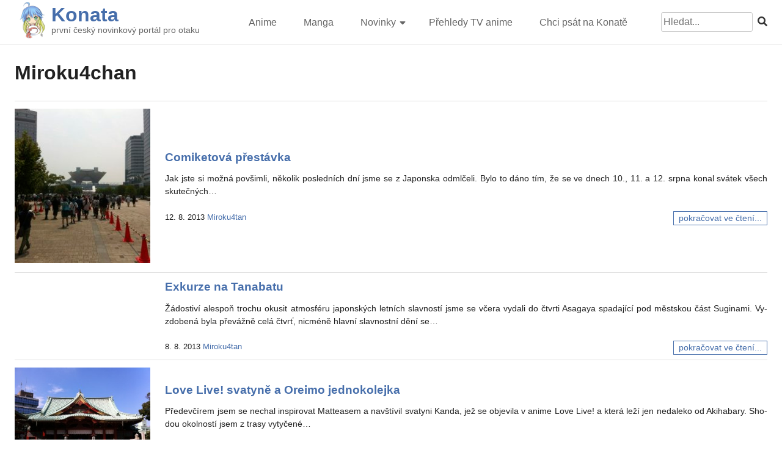

--- FILE ---
content_type: text/html; charset=UTF-8
request_url: https://konata.cz/tag/miroku4chan/
body_size: 8330
content:
<!doctype html>
<html lang="cs">

<head>
	<meta charset="UTF-8">
	<meta name="viewport" content="width=device-width, initial-scale=1">
	<meta property="og:image" content="https://konata.cz/wp-content/uploads/2022/02/cropped-newlogo300_ua.png" /><meta property="og:title" content="Miroku4chan | Konata.cz" /><meta property="og:description" content="první český novinkový portál pro otaku" />	<link rel="profile" href="https://gmpg.org/xfn/11">
	<script src="https://kit.fontawesome.com/95d25ea05b.js" crossorigin="anonymous"></script>

	<title>Miroku4chan &#8211; Konata</title>
<meta name='robots' content='max-image-preview:large' />
<link rel="alternate" type="application/rss+xml" title="Konata &raquo; RSS zdroj" href="https://konata.cz/feed/" />
<link rel="alternate" type="application/rss+xml" title="Konata &raquo; RSS komentářů" href="https://konata.cz/comments/feed/" />
<link rel="alternate" type="application/rss+xml" title="Konata &raquo; RSS pro štítek Miroku4chan" href="https://konata.cz/tag/miroku4chan/feed/" />
<script>
window._wpemojiSettings = {"baseUrl":"https:\/\/s.w.org\/images\/core\/emoji\/14.0.0\/72x72\/","ext":".png","svgUrl":"https:\/\/s.w.org\/images\/core\/emoji\/14.0.0\/svg\/","svgExt":".svg","source":{"concatemoji":"https:\/\/konata.cz\/wp-includes\/js\/wp-emoji-release.min.js?ver=6.1.9"}};
/*! This file is auto-generated */
!function(e,a,t){var n,r,o,i=a.createElement("canvas"),p=i.getContext&&i.getContext("2d");function s(e,t){var a=String.fromCharCode,e=(p.clearRect(0,0,i.width,i.height),p.fillText(a.apply(this,e),0,0),i.toDataURL());return p.clearRect(0,0,i.width,i.height),p.fillText(a.apply(this,t),0,0),e===i.toDataURL()}function c(e){var t=a.createElement("script");t.src=e,t.defer=t.type="text/javascript",a.getElementsByTagName("head")[0].appendChild(t)}for(o=Array("flag","emoji"),t.supports={everything:!0,everythingExceptFlag:!0},r=0;r<o.length;r++)t.supports[o[r]]=function(e){if(p&&p.fillText)switch(p.textBaseline="top",p.font="600 32px Arial",e){case"flag":return s([127987,65039,8205,9895,65039],[127987,65039,8203,9895,65039])?!1:!s([55356,56826,55356,56819],[55356,56826,8203,55356,56819])&&!s([55356,57332,56128,56423,56128,56418,56128,56421,56128,56430,56128,56423,56128,56447],[55356,57332,8203,56128,56423,8203,56128,56418,8203,56128,56421,8203,56128,56430,8203,56128,56423,8203,56128,56447]);case"emoji":return!s([129777,127995,8205,129778,127999],[129777,127995,8203,129778,127999])}return!1}(o[r]),t.supports.everything=t.supports.everything&&t.supports[o[r]],"flag"!==o[r]&&(t.supports.everythingExceptFlag=t.supports.everythingExceptFlag&&t.supports[o[r]]);t.supports.everythingExceptFlag=t.supports.everythingExceptFlag&&!t.supports.flag,t.DOMReady=!1,t.readyCallback=function(){t.DOMReady=!0},t.supports.everything||(n=function(){t.readyCallback()},a.addEventListener?(a.addEventListener("DOMContentLoaded",n,!1),e.addEventListener("load",n,!1)):(e.attachEvent("onload",n),a.attachEvent("onreadystatechange",function(){"complete"===a.readyState&&t.readyCallback()})),(e=t.source||{}).concatemoji?c(e.concatemoji):e.wpemoji&&e.twemoji&&(c(e.twemoji),c(e.wpemoji)))}(window,document,window._wpemojiSettings);
</script>
<style>
img.wp-smiley,
img.emoji {
	display: inline !important;
	border: none !important;
	box-shadow: none !important;
	height: 1em !important;
	width: 1em !important;
	margin: 0 0.07em !important;
	vertical-align: -0.1em !important;
	background: none !important;
	padding: 0 !important;
}
</style>
	<link rel='stylesheet' id='wp-block-library-css' href='https://konata.cz/wp-includes/css/dist/block-library/style.min.css?ver=6.1.9' media='all' />
<link rel='stylesheet' id='classic-theme-styles-css' href='https://konata.cz/wp-includes/css/classic-themes.min.css?ver=1' media='all' />
<style id='global-styles-inline-css'>
body{--wp--preset--color--black: #000000;--wp--preset--color--cyan-bluish-gray: #abb8c3;--wp--preset--color--white: #ffffff;--wp--preset--color--pale-pink: #f78da7;--wp--preset--color--vivid-red: #cf2e2e;--wp--preset--color--luminous-vivid-orange: #ff6900;--wp--preset--color--luminous-vivid-amber: #fcb900;--wp--preset--color--light-green-cyan: #7bdcb5;--wp--preset--color--vivid-green-cyan: #00d084;--wp--preset--color--pale-cyan-blue: #8ed1fc;--wp--preset--color--vivid-cyan-blue: #0693e3;--wp--preset--color--vivid-purple: #9b51e0;--wp--preset--gradient--vivid-cyan-blue-to-vivid-purple: linear-gradient(135deg,rgba(6,147,227,1) 0%,rgb(155,81,224) 100%);--wp--preset--gradient--light-green-cyan-to-vivid-green-cyan: linear-gradient(135deg,rgb(122,220,180) 0%,rgb(0,208,130) 100%);--wp--preset--gradient--luminous-vivid-amber-to-luminous-vivid-orange: linear-gradient(135deg,rgba(252,185,0,1) 0%,rgba(255,105,0,1) 100%);--wp--preset--gradient--luminous-vivid-orange-to-vivid-red: linear-gradient(135deg,rgba(255,105,0,1) 0%,rgb(207,46,46) 100%);--wp--preset--gradient--very-light-gray-to-cyan-bluish-gray: linear-gradient(135deg,rgb(238,238,238) 0%,rgb(169,184,195) 100%);--wp--preset--gradient--cool-to-warm-spectrum: linear-gradient(135deg,rgb(74,234,220) 0%,rgb(151,120,209) 20%,rgb(207,42,186) 40%,rgb(238,44,130) 60%,rgb(251,105,98) 80%,rgb(254,248,76) 100%);--wp--preset--gradient--blush-light-purple: linear-gradient(135deg,rgb(255,206,236) 0%,rgb(152,150,240) 100%);--wp--preset--gradient--blush-bordeaux: linear-gradient(135deg,rgb(254,205,165) 0%,rgb(254,45,45) 50%,rgb(107,0,62) 100%);--wp--preset--gradient--luminous-dusk: linear-gradient(135deg,rgb(255,203,112) 0%,rgb(199,81,192) 50%,rgb(65,88,208) 100%);--wp--preset--gradient--pale-ocean: linear-gradient(135deg,rgb(255,245,203) 0%,rgb(182,227,212) 50%,rgb(51,167,181) 100%);--wp--preset--gradient--electric-grass: linear-gradient(135deg,rgb(202,248,128) 0%,rgb(113,206,126) 100%);--wp--preset--gradient--midnight: linear-gradient(135deg,rgb(2,3,129) 0%,rgb(40,116,252) 100%);--wp--preset--duotone--dark-grayscale: url('#wp-duotone-dark-grayscale');--wp--preset--duotone--grayscale: url('#wp-duotone-grayscale');--wp--preset--duotone--purple-yellow: url('#wp-duotone-purple-yellow');--wp--preset--duotone--blue-red: url('#wp-duotone-blue-red');--wp--preset--duotone--midnight: url('#wp-duotone-midnight');--wp--preset--duotone--magenta-yellow: url('#wp-duotone-magenta-yellow');--wp--preset--duotone--purple-green: url('#wp-duotone-purple-green');--wp--preset--duotone--blue-orange: url('#wp-duotone-blue-orange');--wp--preset--font-size--small: 13px;--wp--preset--font-size--medium: 20px;--wp--preset--font-size--large: 36px;--wp--preset--font-size--x-large: 42px;--wp--preset--spacing--20: 0.44rem;--wp--preset--spacing--30: 0.67rem;--wp--preset--spacing--40: 1rem;--wp--preset--spacing--50: 1.5rem;--wp--preset--spacing--60: 2.25rem;--wp--preset--spacing--70: 3.38rem;--wp--preset--spacing--80: 5.06rem;}:where(.is-layout-flex){gap: 0.5em;}body .is-layout-flow > .alignleft{float: left;margin-inline-start: 0;margin-inline-end: 2em;}body .is-layout-flow > .alignright{float: right;margin-inline-start: 2em;margin-inline-end: 0;}body .is-layout-flow > .aligncenter{margin-left: auto !important;margin-right: auto !important;}body .is-layout-constrained > .alignleft{float: left;margin-inline-start: 0;margin-inline-end: 2em;}body .is-layout-constrained > .alignright{float: right;margin-inline-start: 2em;margin-inline-end: 0;}body .is-layout-constrained > .aligncenter{margin-left: auto !important;margin-right: auto !important;}body .is-layout-constrained > :where(:not(.alignleft):not(.alignright):not(.alignfull)){max-width: var(--wp--style--global--content-size);margin-left: auto !important;margin-right: auto !important;}body .is-layout-constrained > .alignwide{max-width: var(--wp--style--global--wide-size);}body .is-layout-flex{display: flex;}body .is-layout-flex{flex-wrap: wrap;align-items: center;}body .is-layout-flex > *{margin: 0;}:where(.wp-block-columns.is-layout-flex){gap: 2em;}.has-black-color{color: var(--wp--preset--color--black) !important;}.has-cyan-bluish-gray-color{color: var(--wp--preset--color--cyan-bluish-gray) !important;}.has-white-color{color: var(--wp--preset--color--white) !important;}.has-pale-pink-color{color: var(--wp--preset--color--pale-pink) !important;}.has-vivid-red-color{color: var(--wp--preset--color--vivid-red) !important;}.has-luminous-vivid-orange-color{color: var(--wp--preset--color--luminous-vivid-orange) !important;}.has-luminous-vivid-amber-color{color: var(--wp--preset--color--luminous-vivid-amber) !important;}.has-light-green-cyan-color{color: var(--wp--preset--color--light-green-cyan) !important;}.has-vivid-green-cyan-color{color: var(--wp--preset--color--vivid-green-cyan) !important;}.has-pale-cyan-blue-color{color: var(--wp--preset--color--pale-cyan-blue) !important;}.has-vivid-cyan-blue-color{color: var(--wp--preset--color--vivid-cyan-blue) !important;}.has-vivid-purple-color{color: var(--wp--preset--color--vivid-purple) !important;}.has-black-background-color{background-color: var(--wp--preset--color--black) !important;}.has-cyan-bluish-gray-background-color{background-color: var(--wp--preset--color--cyan-bluish-gray) !important;}.has-white-background-color{background-color: var(--wp--preset--color--white) !important;}.has-pale-pink-background-color{background-color: var(--wp--preset--color--pale-pink) !important;}.has-vivid-red-background-color{background-color: var(--wp--preset--color--vivid-red) !important;}.has-luminous-vivid-orange-background-color{background-color: var(--wp--preset--color--luminous-vivid-orange) !important;}.has-luminous-vivid-amber-background-color{background-color: var(--wp--preset--color--luminous-vivid-amber) !important;}.has-light-green-cyan-background-color{background-color: var(--wp--preset--color--light-green-cyan) !important;}.has-vivid-green-cyan-background-color{background-color: var(--wp--preset--color--vivid-green-cyan) !important;}.has-pale-cyan-blue-background-color{background-color: var(--wp--preset--color--pale-cyan-blue) !important;}.has-vivid-cyan-blue-background-color{background-color: var(--wp--preset--color--vivid-cyan-blue) !important;}.has-vivid-purple-background-color{background-color: var(--wp--preset--color--vivid-purple) !important;}.has-black-border-color{border-color: var(--wp--preset--color--black) !important;}.has-cyan-bluish-gray-border-color{border-color: var(--wp--preset--color--cyan-bluish-gray) !important;}.has-white-border-color{border-color: var(--wp--preset--color--white) !important;}.has-pale-pink-border-color{border-color: var(--wp--preset--color--pale-pink) !important;}.has-vivid-red-border-color{border-color: var(--wp--preset--color--vivid-red) !important;}.has-luminous-vivid-orange-border-color{border-color: var(--wp--preset--color--luminous-vivid-orange) !important;}.has-luminous-vivid-amber-border-color{border-color: var(--wp--preset--color--luminous-vivid-amber) !important;}.has-light-green-cyan-border-color{border-color: var(--wp--preset--color--light-green-cyan) !important;}.has-vivid-green-cyan-border-color{border-color: var(--wp--preset--color--vivid-green-cyan) !important;}.has-pale-cyan-blue-border-color{border-color: var(--wp--preset--color--pale-cyan-blue) !important;}.has-vivid-cyan-blue-border-color{border-color: var(--wp--preset--color--vivid-cyan-blue) !important;}.has-vivid-purple-border-color{border-color: var(--wp--preset--color--vivid-purple) !important;}.has-vivid-cyan-blue-to-vivid-purple-gradient-background{background: var(--wp--preset--gradient--vivid-cyan-blue-to-vivid-purple) !important;}.has-light-green-cyan-to-vivid-green-cyan-gradient-background{background: var(--wp--preset--gradient--light-green-cyan-to-vivid-green-cyan) !important;}.has-luminous-vivid-amber-to-luminous-vivid-orange-gradient-background{background: var(--wp--preset--gradient--luminous-vivid-amber-to-luminous-vivid-orange) !important;}.has-luminous-vivid-orange-to-vivid-red-gradient-background{background: var(--wp--preset--gradient--luminous-vivid-orange-to-vivid-red) !important;}.has-very-light-gray-to-cyan-bluish-gray-gradient-background{background: var(--wp--preset--gradient--very-light-gray-to-cyan-bluish-gray) !important;}.has-cool-to-warm-spectrum-gradient-background{background: var(--wp--preset--gradient--cool-to-warm-spectrum) !important;}.has-blush-light-purple-gradient-background{background: var(--wp--preset--gradient--blush-light-purple) !important;}.has-blush-bordeaux-gradient-background{background: var(--wp--preset--gradient--blush-bordeaux) !important;}.has-luminous-dusk-gradient-background{background: var(--wp--preset--gradient--luminous-dusk) !important;}.has-pale-ocean-gradient-background{background: var(--wp--preset--gradient--pale-ocean) !important;}.has-electric-grass-gradient-background{background: var(--wp--preset--gradient--electric-grass) !important;}.has-midnight-gradient-background{background: var(--wp--preset--gradient--midnight) !important;}.has-small-font-size{font-size: var(--wp--preset--font-size--small) !important;}.has-medium-font-size{font-size: var(--wp--preset--font-size--medium) !important;}.has-large-font-size{font-size: var(--wp--preset--font-size--large) !important;}.has-x-large-font-size{font-size: var(--wp--preset--font-size--x-large) !important;}
.wp-block-navigation a:where(:not(.wp-element-button)){color: inherit;}
:where(.wp-block-columns.is-layout-flex){gap: 2em;}
.wp-block-pullquote{font-size: 1.5em;line-height: 1.6;}
</style>
<link rel='stylesheet' id='narumi-style-css' href='https://konata.cz/wp-content/themes/narumi/style.css?ver=1.0.3' media='all' />
<link rel='stylesheet' id='fancybox-style-css' href='https://konata.cz/wp-content/themes/narumi/assets/css/jquery.fancybox.min.css?ver=6.1.9' media='all' />
<script src='https://konata.cz/wp-includes/js/jquery/jquery.min.js?ver=3.6.1' id='jquery-core-js'></script>
<script src='https://konata.cz/wp-includes/js/jquery/jquery-migrate.min.js?ver=3.3.2' id='jquery-migrate-js'></script>
<link rel="https://api.w.org/" href="https://konata.cz/wp-json/" /><link rel="alternate" type="application/json" href="https://konata.cz/wp-json/wp/v2/tags/1343" /><link rel="EditURI" type="application/rsd+xml" title="RSD" href="https://konata.cz/xmlrpc.php?rsd" />
<link rel="wlwmanifest" type="application/wlwmanifest+xml" href="https://konata.cz/wp-includes/wlwmanifest.xml" />
<meta name="generator" content="WordPress 6.1.9" />

		<!-- Global site tag (gtag.js) - Google Analytics -->
		<script async src="https://www.googletagmanager.com/gtag/js?id=UA-8824550-4"></script>
		<script>
			window.dataLayer = window.dataLayer || [];
			function gtag(){dataLayer.push(arguments);}
			gtag('js', new Date());
			gtag('config', 'UA-8824550-4');
		</script>	
	<link rel="icon" href="https://konata.cz/wp-content/uploads/2019/06/cropped-konata_spring_yoon-32x32.png" sizes="32x32" />
<link rel="icon" href="https://konata.cz/wp-content/uploads/2019/06/cropped-konata_spring_yoon-192x192.png" sizes="192x192" />
<link rel="apple-touch-icon" href="https://konata.cz/wp-content/uploads/2019/06/cropped-konata_spring_yoon-180x180.png" />
<meta name="msapplication-TileImage" content="https://konata.cz/wp-content/uploads/2019/06/cropped-konata_spring_yoon-270x270.png" />
		<style id="wp-custom-css">
			ul{
	margin-left:0;
}

table.centered td,
table.centered th{
	text-align:center !important;
	vertical-align:middle;
}		</style>
		</head>

<body class="archive tag tag-miroku4chan tag-1343 wp-custom-logo hfeed no-sidebar">
	<svg xmlns="http://www.w3.org/2000/svg" viewBox="0 0 0 0" width="0" height="0" focusable="false" role="none" style="visibility: hidden; position: absolute; left: -9999px; overflow: hidden;" ><defs><filter id="wp-duotone-dark-grayscale"><feColorMatrix color-interpolation-filters="sRGB" type="matrix" values=" .299 .587 .114 0 0 .299 .587 .114 0 0 .299 .587 .114 0 0 .299 .587 .114 0 0 " /><feComponentTransfer color-interpolation-filters="sRGB" ><feFuncR type="table" tableValues="0 0.49803921568627" /><feFuncG type="table" tableValues="0 0.49803921568627" /><feFuncB type="table" tableValues="0 0.49803921568627" /><feFuncA type="table" tableValues="1 1" /></feComponentTransfer><feComposite in2="SourceGraphic" operator="in" /></filter></defs></svg><svg xmlns="http://www.w3.org/2000/svg" viewBox="0 0 0 0" width="0" height="0" focusable="false" role="none" style="visibility: hidden; position: absolute; left: -9999px; overflow: hidden;" ><defs><filter id="wp-duotone-grayscale"><feColorMatrix color-interpolation-filters="sRGB" type="matrix" values=" .299 .587 .114 0 0 .299 .587 .114 0 0 .299 .587 .114 0 0 .299 .587 .114 0 0 " /><feComponentTransfer color-interpolation-filters="sRGB" ><feFuncR type="table" tableValues="0 1" /><feFuncG type="table" tableValues="0 1" /><feFuncB type="table" tableValues="0 1" /><feFuncA type="table" tableValues="1 1" /></feComponentTransfer><feComposite in2="SourceGraphic" operator="in" /></filter></defs></svg><svg xmlns="http://www.w3.org/2000/svg" viewBox="0 0 0 0" width="0" height="0" focusable="false" role="none" style="visibility: hidden; position: absolute; left: -9999px; overflow: hidden;" ><defs><filter id="wp-duotone-purple-yellow"><feColorMatrix color-interpolation-filters="sRGB" type="matrix" values=" .299 .587 .114 0 0 .299 .587 .114 0 0 .299 .587 .114 0 0 .299 .587 .114 0 0 " /><feComponentTransfer color-interpolation-filters="sRGB" ><feFuncR type="table" tableValues="0.54901960784314 0.98823529411765" /><feFuncG type="table" tableValues="0 1" /><feFuncB type="table" tableValues="0.71764705882353 0.25490196078431" /><feFuncA type="table" tableValues="1 1" /></feComponentTransfer><feComposite in2="SourceGraphic" operator="in" /></filter></defs></svg><svg xmlns="http://www.w3.org/2000/svg" viewBox="0 0 0 0" width="0" height="0" focusable="false" role="none" style="visibility: hidden; position: absolute; left: -9999px; overflow: hidden;" ><defs><filter id="wp-duotone-blue-red"><feColorMatrix color-interpolation-filters="sRGB" type="matrix" values=" .299 .587 .114 0 0 .299 .587 .114 0 0 .299 .587 .114 0 0 .299 .587 .114 0 0 " /><feComponentTransfer color-interpolation-filters="sRGB" ><feFuncR type="table" tableValues="0 1" /><feFuncG type="table" tableValues="0 0.27843137254902" /><feFuncB type="table" tableValues="0.5921568627451 0.27843137254902" /><feFuncA type="table" tableValues="1 1" /></feComponentTransfer><feComposite in2="SourceGraphic" operator="in" /></filter></defs></svg><svg xmlns="http://www.w3.org/2000/svg" viewBox="0 0 0 0" width="0" height="0" focusable="false" role="none" style="visibility: hidden; position: absolute; left: -9999px; overflow: hidden;" ><defs><filter id="wp-duotone-midnight"><feColorMatrix color-interpolation-filters="sRGB" type="matrix" values=" .299 .587 .114 0 0 .299 .587 .114 0 0 .299 .587 .114 0 0 .299 .587 .114 0 0 " /><feComponentTransfer color-interpolation-filters="sRGB" ><feFuncR type="table" tableValues="0 0" /><feFuncG type="table" tableValues="0 0.64705882352941" /><feFuncB type="table" tableValues="0 1" /><feFuncA type="table" tableValues="1 1" /></feComponentTransfer><feComposite in2="SourceGraphic" operator="in" /></filter></defs></svg><svg xmlns="http://www.w3.org/2000/svg" viewBox="0 0 0 0" width="0" height="0" focusable="false" role="none" style="visibility: hidden; position: absolute; left: -9999px; overflow: hidden;" ><defs><filter id="wp-duotone-magenta-yellow"><feColorMatrix color-interpolation-filters="sRGB" type="matrix" values=" .299 .587 .114 0 0 .299 .587 .114 0 0 .299 .587 .114 0 0 .299 .587 .114 0 0 " /><feComponentTransfer color-interpolation-filters="sRGB" ><feFuncR type="table" tableValues="0.78039215686275 1" /><feFuncG type="table" tableValues="0 0.94901960784314" /><feFuncB type="table" tableValues="0.35294117647059 0.47058823529412" /><feFuncA type="table" tableValues="1 1" /></feComponentTransfer><feComposite in2="SourceGraphic" operator="in" /></filter></defs></svg><svg xmlns="http://www.w3.org/2000/svg" viewBox="0 0 0 0" width="0" height="0" focusable="false" role="none" style="visibility: hidden; position: absolute; left: -9999px; overflow: hidden;" ><defs><filter id="wp-duotone-purple-green"><feColorMatrix color-interpolation-filters="sRGB" type="matrix" values=" .299 .587 .114 0 0 .299 .587 .114 0 0 .299 .587 .114 0 0 .299 .587 .114 0 0 " /><feComponentTransfer color-interpolation-filters="sRGB" ><feFuncR type="table" tableValues="0.65098039215686 0.40392156862745" /><feFuncG type="table" tableValues="0 1" /><feFuncB type="table" tableValues="0.44705882352941 0.4" /><feFuncA type="table" tableValues="1 1" /></feComponentTransfer><feComposite in2="SourceGraphic" operator="in" /></filter></defs></svg><svg xmlns="http://www.w3.org/2000/svg" viewBox="0 0 0 0" width="0" height="0" focusable="false" role="none" style="visibility: hidden; position: absolute; left: -9999px; overflow: hidden;" ><defs><filter id="wp-duotone-blue-orange"><feColorMatrix color-interpolation-filters="sRGB" type="matrix" values=" .299 .587 .114 0 0 .299 .587 .114 0 0 .299 .587 .114 0 0 .299 .587 .114 0 0 " /><feComponentTransfer color-interpolation-filters="sRGB" ><feFuncR type="table" tableValues="0.098039215686275 1" /><feFuncG type="table" tableValues="0 0.66274509803922" /><feFuncB type="table" tableValues="0.84705882352941 0.41960784313725" /><feFuncA type="table" tableValues="1 1" /></feComponentTransfer><feComposite in2="SourceGraphic" operator="in" /></filter></defs></svg>	<div id="page" class="site">
		<a class="skip-link screen-reader-text" href="#primary">Skip to content</a>

		<header id="masthead" class="site-header">
			<div id="masthead-conternt">
				<div class="site-branding">
					<div class="site-branding-logo">
						<a href="https://konata.cz/" class="custom-logo-link" rel="home"><img width="300" height="300" src="https://konata.cz/wp-content/uploads/2022/02/cropped-newlogo300_ua.png" class="custom-logo" alt="Konata" decoding="async" srcset="https://konata.cz/wp-content/uploads/2022/02/cropped-newlogo300_ua.png 300w, https://konata.cz/wp-content/uploads/2022/02/cropped-newlogo300_ua-280x280.png 280w, https://konata.cz/wp-content/uploads/2022/02/cropped-newlogo300_ua-150x150.png 150w" sizes="(max-width: 300px) 100vw, 300px" /></a>					</div>
					<div class="site-branding-name">
						<h1 class="site-title"><a href="https://konata.cz/" rel="home">Konata</a></h1>
													<p class="site-description">první český novinkový portál pro otaku</p>
											</div>
				</div><!-- .site-branding -->
				
				<nav id="site-navigation" class="main-navigation">
					<button class="menu-toggle" aria-controls="primary-menu" aria-expanded="false"><i class="fas fa-2x fa-bars"></i></button>
					<div class="menu-novemainmenu-container"><ul id="primary-menu" class="menu"><li id="menu-item-79306" class="menu-item menu-item-type-taxonomy menu-item-object-category menu-item-79306"><a href="https://konata.cz/category/novinky/anime/">Anime</a></li>
<li id="menu-item-79307" class="menu-item menu-item-type-taxonomy menu-item-object-category menu-item-79307"><a href="https://konata.cz/category/novinky/manga/">Manga</a></li>
<li id="menu-item-79308" class="menu-item menu-item-type-taxonomy menu-item-object-category menu-item-has-children menu-item-79308"><a href="https://konata.cz/category/novinky/">Novinky</a>
<ul class="sub-menu">
	<li id="menu-item-79314" class="menu-item menu-item-type-taxonomy menu-item-object-category menu-item-79314"><a href="https://konata.cz/category/vse-ostatni/magazin/hudba/">Hudba</a></li>
	<li id="menu-item-79310" class="menu-item menu-item-type-taxonomy menu-item-object-category menu-item-79310"><a href="https://konata.cz/category/novinky/hry/">Hry</a></li>
	<li id="menu-item-79405" class="menu-item menu-item-type-taxonomy menu-item-object-category menu-item-79405"><a href="https://konata.cz/category/vse-ostatni/magazin/zbozi/">Zboží</a></li>
	<li id="menu-item-79406" class="menu-item menu-item-type-taxonomy menu-item-object-category menu-item-79406"><a href="https://konata.cz/category/vse-ostatni/magazin/recenze-2/">Recenze</a></li>
	<li id="menu-item-79469" class="menu-item menu-item-type-taxonomy menu-item-object-category menu-item-79469"><a href="https://konata.cz/category/vse-ostatni/">Ostatní</a></li>
</ul>
</li>
<li id="menu-item-79470" class="menu-item menu-item-type-taxonomy menu-item-object-category menu-item-79470"><a href="https://konata.cz/category/prehled-tv-anime/">Přehledy TV anime</a></li>
<li id="menu-item-79311" class="menu-item menu-item-type-post_type menu-item-object-page menu-item-79311"><a href="https://konata.cz/chci-taky-psat-na-konate/">Chci psát na Konatě</a></li>
</ul></div>					<form role="search" method="get" id="search-form" class="search-form" action="https://konata.cz/" >
    <div><label class="screen-reader-text" for="s">Search for:</label>
    <input type="text" value="" name="s" id="s" placeholder="Hledat..."/>
    <button type="submit"><i class="fas fa-search"></i></button>
    </div>
    </form>				</nav><!-- #site-navigation -->
			</div>
			<div class="clear"></div>
		</header><!-- #masthead -->
	<main id="primary" class="site-main">
		
			<header class="page-header">
				<h1 class="page-title">Miroku4chan</h1>			</header><!-- .page-header -->
			<div class="archive-content">
			<article id="post-35212" class="post-35212 post type-post status-publish format-standard has-post-thumbnail hentry category-pilgrimage-2 tag-miroku4chan">
    <div class="narumi_post_thumb">
        
			<a class="post-thumbnail" href="https://konata.cz/2013/08/comiketova-prestavka/" aria-hidden="true" tabindex="-1">
				<img width="224" height="256" src="https://konata.cz/wp-content/uploads/2013/08/IMG_0866-224x3001-224x256.jpg" class="attachment-narumi-vypis size-narumi-vypis wp-post-image" alt="Comiketová přestávka" decoding="async" />			</a>

			    </div>
    <div class="narumi_post_content">
        <h3 class="entry-title"><a href="https://konata.cz/2013/08/comiketova-prestavka/" rel="bookmark">Comiketová přestávka</a></h3>        <div class="narumi_post_content_excerpt">
            <p>Jak jste si možná povšimli, několik posledních dní jsme se z Japonska odmlčeli. Bylo to dáno tím, že se ve dnech 10., 11. a 12. srpna konal svátek všech skutečných&#8230;</p>
 <a class="narumi_post_readmore" href="https://konata.cz/2013/08/comiketova-prestavka/">pokračovat ve čtení...</a>        </div>
        <div class="entry-meta">
			<span class="posted-on"><time class="entry-date published" datetime="2013-08-12T20:11:47+02:00">12. 8. 2013</time><time class="updated" datetime="2013-12-16T14:17:34+01:00">16. 12. 2013</time></span><span class="byline">  <span class="author vcard"><a class="url fn n" href="https://konata.cz/author/miroku4chan/">Miroku4tan</a></span></span>		</div><!-- .entry-meta -->
    </div>
    <div class="clear"></div>
</article><!-- #post-35212 --><article id="post-35015" class="post-35015 post type-post status-publish format-standard hentry category-pilgrimage-2 tag-miroku4chan">
    <div class="narumi_post_thumb">
            </div>
    <div class="narumi_post_content">
        <h3 class="entry-title"><a href="https://konata.cz/2013/08/exkurze-na-tanabatu/" rel="bookmark">Exkurze na Tanabatu</a></h3>        <div class="narumi_post_content_excerpt">
            <p>Žádostiví alespoň trochu okusit atmosféru japonských letních slavností jsme se včera vydali do čtvrti Asagaya spadající pod městskou část Suginami. Vyzdobená byla převážně celá čtvrť, nicméně hlavní slavnostní dění se&#8230;</p>
 <a class="narumi_post_readmore" href="https://konata.cz/2013/08/exkurze-na-tanabatu/">pokračovat ve čtení...</a>        </div>
        <div class="entry-meta">
			<span class="posted-on"><time class="entry-date published updated" datetime="2013-08-08T14:07:40+02:00">8. 8. 2013</time></span><span class="byline">  <span class="author vcard"><a class="url fn n" href="https://konata.cz/author/miroku4chan/">Miroku4tan</a></span></span>		</div><!-- .entry-meta -->
    </div>
    <div class="clear"></div>
</article><!-- #post-35015 --><article id="post-34943" class="post-34943 post type-post status-publish format-standard has-post-thumbnail hentry category-pilgrimage-2 tag-miroku4chan">
    <div class="narumi_post_thumb">
        
			<a class="post-thumbnail" href="https://konata.cz/2013/08/love-live-svatyne-a-oreimo-jednokolejka/" aria-hidden="true" tabindex="-1">
				<img width="280" height="209" src="https://konata.cz/wp-content/uploads/2013/08/IMG_0653-280x2091.jpg" class="attachment-narumi-vypis size-narumi-vypis wp-post-image" alt="Love Live! svatyně a Oreimo jednokolejka" decoding="async" loading="lazy" />			</a>

			    </div>
    <div class="narumi_post_content">
        <h3 class="entry-title"><a href="https://konata.cz/2013/08/love-live-svatyne-a-oreimo-jednokolejka/" rel="bookmark">Love Live! svatyně a Oreimo jednokolejka</a></h3>        <div class="narumi_post_content_excerpt">
            <p>Předevčírem jsem se nechal inspirovat Matteasem a navštívil svatyni Kanda, jež se objevila v anime Love Live! a která leží jen nedaleko od Akihabary. Shodou okolností jsem z trasy vytyčené&#8230;</p>
 <a class="narumi_post_readmore" href="https://konata.cz/2013/08/love-live-svatyne-a-oreimo-jednokolejka/">pokračovat ve čtení...</a>        </div>
        <div class="entry-meta">
			<span class="posted-on"><time class="entry-date published" datetime="2013-08-07T16:44:09+02:00">7. 8. 2013</time><time class="updated" datetime="2013-12-16T14:16:51+01:00">16. 12. 2013</time></span><span class="byline">  <span class="author vcard"><a class="url fn n" href="https://konata.cz/author/miroku4chan/">Miroku4tan</a></span></span>		</div><!-- .entry-meta -->
    </div>
    <div class="clear"></div>
</article><!-- #post-34943 --><article id="post-34843" class="post-34843 post type-post status-publish format-standard hentry category-pilgrimage-2 tag-miroku4chan">
    <div class="narumi_post_thumb">
            </div>
    <div class="narumi_post_content">
        <h3 class="entry-title"><a href="https://konata.cz/2013/08/nedelni-chuo-dori/" rel="bookmark">Nedělní Chuo-dori</a></h3>        <div class="narumi_post_content_excerpt">
            <p>SiMiK dneska vyrazil do Shibuyi na j-core akci The Day of Hardcore. Mně se představa sedmi hodin mačkání ve vydýchaném klubu příliš nezamlouvala, pročež jsem se odpoledne vydal do Tora&#8230;</p>
 <a class="narumi_post_readmore" href="https://konata.cz/2013/08/nedelni-chuo-dori/">pokračovat ve čtení...</a>        </div>
        <div class="entry-meta">
			<span class="posted-on"><time class="entry-date published" datetime="2013-08-04T16:09:08+02:00">4. 8. 2013</time><time class="updated" datetime="2013-08-04T16:13:34+02:00">4. 8. 2013</time></span><span class="byline">  <span class="author vcard"><a class="url fn n" href="https://konata.cz/author/miroku4chan/">Miroku4tan</a></span></span>		</div><!-- .entry-meta -->
    </div>
    <div class="clear"></div>
</article><!-- #post-34843 --><article id="post-34780" class="post-34780 post type-post status-publish format-standard hentry category-pilgrimage-2 tag-miroku4chan">
    <div class="narumi_post_thumb">
            </div>
    <div class="narumi_post_content">
        <h3 class="entry-title"><a href="https://konata.cz/2013/08/oddychovy-den/" rel="bookmark">Oddychový den</a></h3>        <div class="narumi_post_content_excerpt">
            <p>Na rozdíl od SiMiKa jsem se dnes po dvou náročnějších dnech víceméně flákal, v televizi se mrknul na překvapivě dobré dorama a pozdě odpoledne jsme vyrazili na sraz s Matteasem,&#8230;</p>
 <a class="narumi_post_readmore" href="https://konata.cz/2013/08/oddychovy-den/">pokračovat ve čtení...</a>        </div>
        <div class="entry-meta">
			<span class="posted-on"><time class="entry-date published" datetime="2013-08-02T18:01:16+02:00">2. 8. 2013</time><time class="updated" datetime="2013-08-02T18:09:03+02:00">2. 8. 2013</time></span><span class="byline">  <span class="author vcard"><a class="url fn n" href="https://konata.cz/author/miroku4chan/">Miroku4tan</a></span></span>		</div><!-- .entry-meta -->
    </div>
    <div class="clear"></div>
</article><!-- #post-34780 --><article id="post-34336" class="post-34336 post type-post status-publish format-standard hentry category-pilgrimage-2 tag-miroku4chan">
    <div class="narumi_post_thumb">
            </div>
    <div class="narumi_post_content">
        <h3 class="entry-title"><a href="https://konata.cz/2013/07/nakano-a-otome-road/" rel="bookmark">Nakano a Otome Road</a></h3>        <div class="narumi_post_content_excerpt">
            <p>Dnes jsme si udělali výlet po otaku obchůdcích v Nakano Broadway a malou exkurzi na Otome Road (Mekka fujoshi) v Ikebukuro.</p>
 <a class="narumi_post_readmore" href="https://konata.cz/2013/07/nakano-a-otome-road/">pokračovat ve čtení...</a>        </div>
        <div class="entry-meta">
			<span class="posted-on"><time class="entry-date published" datetime="2013-07-31T14:04:29+02:00">31. 7. 2013</time><time class="updated" datetime="2013-07-31T14:47:04+02:00">31. 7. 2013</time></span><span class="byline">  <span class="author vcard"><a class="url fn n" href="https://konata.cz/author/miroku4chan/">Miroku4tan</a></span></span>		</div><!-- .entry-meta -->
    </div>
    <div class="clear"></div>
</article><!-- #post-34336 --><article id="post-34228" class="post-34228 post type-post status-publish format-standard hentry category-pilgrimage-2 tag-miroku4chan">
    <div class="narumi_post_thumb">
            </div>
    <div class="narumi_post_content">
        <h3 class="entry-title"><a href="https://konata.cz/2013/07/den-ve-znameni-figurek-a-znovu-akihabara/" rel="bookmark">Den ve znamení figurek a znovu Akihabara</a></h3>        <div class="narumi_post_content_excerpt">
            <p>Včera jsme byli (dost možná jako první Češi vůbec) na figurkovém Wonder Festivalu v Čibě. Prvního obsáhlého reportu se spoustou fotek byste se měli dočkat během zítřka.</p>
 <a class="narumi_post_readmore" href="https://konata.cz/2013/07/den-ve-znameni-figurek-a-znovu-akihabara/">pokračovat ve čtení...</a>        </div>
        <div class="entry-meta">
			<span class="posted-on"><time class="entry-date published" datetime="2013-07-29T17:51:45+02:00">29. 7. 2013</time><time class="updated" datetime="2013-08-06T18:40:11+02:00">6. 8. 2013</time></span><span class="byline">  <span class="author vcard"><a class="url fn n" href="https://konata.cz/author/miroku4chan/">Miroku4tan</a></span></span>		</div><!-- .entry-meta -->
    </div>
    <div class="clear"></div>
</article><!-- #post-34228 --><article id="post-34202" class="post-34202 post type-post status-publish format-standard hentry category-pilgrimage-2 tag-miroku4chan">
    <div class="narumi_post_thumb">
            </div>
    <div class="narumi_post_content">
        <h3 class="entry-title"><a href="https://konata.cz/2013/07/a-zase-v-akibe/" rel="bookmark">A zase v Akibě</a></h3>        <div class="narumi_post_content_excerpt">
             <a class="narumi_post_readmore" href="https://konata.cz/2013/07/a-zase-v-akibe/">pokračovat ve čtení...</a>        </div>
        <div class="entry-meta">
			<span class="posted-on"><time class="entry-date published updated" datetime="2013-07-27T16:20:54+02:00">27. 7. 2013</time></span><span class="byline">  <span class="author vcard"><a class="url fn n" href="https://konata.cz/author/miroku4chan/">Miroku4tan</a></span></span>		</div><!-- .entry-meta -->
    </div>
    <div class="clear"></div>
</article><!-- #post-34202 -->		</div>
	</main><!-- #main -->

	<footer id="colophon" class="site-footer">
		<div class="site-info">			
			<div id="narumi_footlinks">
				<h3>Konata.cz</h3>
				<ul>
					<li><a href="/konadaily/">Konadaily</a></li>
					<li><a href="https://konata.cz/chci-taky-psat-na-konate/">Chci psát na Konatě</a></li>
					<li><a href="https://konata.cz/faq/">FAQ</a></li>
					<li><a href="../feed/" target="_blank">Zdroj kanálů (příspěvky)</a></li>
					<li><a href="https://konata.cz/konata-tym/">Konata tým</a></li>
				</ul>
				<a href="https://konata.cz/" class="custom-logo-link" rel="home"><img width="300" height="300" src="https://konata.cz/wp-content/uploads/2022/02/cropped-newlogo300_ua.png" class="custom-logo" alt="Konata" decoding="async" srcset="https://konata.cz/wp-content/uploads/2022/02/cropped-newlogo300_ua.png 300w, https://konata.cz/wp-content/uploads/2022/02/cropped-newlogo300_ua-280x280.png 280w, https://konata.cz/wp-content/uploads/2022/02/cropped-newlogo300_ua-150x150.png 150w" sizes="(max-width: 300px) 100vw, 300px" /></a>			</div>
			<div id="narumi_footlinks_pp">
				<h3>Nejnovější příspěvky</h3>
				<ul>
								<li><a href="https://konata.cz/2026/01/kona98-prehled-portu-a-prekladu-her-z-pc-98-pro-klasicka-pc/">Kona98: Přehled portů a překladů her z PC-98 pro klasická PC</a></li>
								<li><a href="https://konata.cz/2026/01/pionyr-televiznich-kaidzu-oficialne-dostupny-na-youtube/">Pionýr televizních kaidžú oficiálně dostupný na Youtube</a></li>
								<li><a href="https://konata.cz/2026/01/historie-se-docka-animovane-adaptace/">Historie se dočká animované adaptace</a></li>
								<li><a href="https://konata.cz/2025/12/30-let-od-tretiho-dopadu-v-neon-genesis-evangelion/">30 let od Třetího dopadu v Neon Genesis Evangelion</a></li>
								<li><a href="https://konata.cz/2025/11/kamen-rider-gavv-silni-musi-chranit-sladke/">Kamen Rider Gavv - Silní musí chránit sladké</a></li>
								<li><a href="https://konata.cz/2025/11/kamen-rider-gaim-maho-sonen-kota-magika/">Kamen Rider Gaim - Mahó Šónen Kóta Magika</a></li>
								<li><a href="https://konata.cz/2025/10/kona98-prehled-prekladu-her-pro-pc-98-cast-2/">Kona98: Přehled překladů her pro PC-98, část 2.</a></li>
								<li><a href="https://konata.cz/2025/08/hudebnik-jamada-nobuo-znamy-jako-nob-zemrel/">Hudebník Jamada Nobuo známý jako NoB zemřel</a></li>
								<li><a href="https://konata.cz/konadaily/hirajasumi-se-docka-adaptaci/">Hirajasumi se dočká adaptací</a></li>
								<li><a href="https://konata.cz/2025/07/neca-2-putuje-na-zapad/">Neča 2 putuje na západ</a></li>
								</ul>
			</div>
			<div id="narumi_discord">
				<h3>Pojďte si pokecat!</h3>
				<iframe src="https://discord.com/widget?id=455793257658580992&theme=dark" width="350" height="350" allowtransparency="true" frameborder="0" sandbox="allow-popups allow-popups-to-escape-sandbox allow-same-origin allow-scripts"></iframe>
			</div>
		</div><!-- .site-info -->
		<div id="narumi_footlinks_foot">
				<a href="https://konata.cz"><strong>Konata.cz</strong></a>
				<span class="sep"> 
					je tu pro Vás již od roku 2010!
				</span>
			</div>
	</footer><!-- #colophon -->
</div><!-- #page -->

<script src='https://konata.cz/wp-content/themes/narumi/assets/js/navigation.js?ver=1.0.0' id='narumi-navigation-js'></script>
<script src='https://konata.cz/wp-content/themes/narumi/assets/js/hyphenator.js?ver=1.0.0' id='hyphenator-js'></script>
<script src='https://konata.cz/wp-content/themes/narumi/assets/js/konata.js?ver=1.0.0' id='konata-custom-js'></script>
<script src='https://konata.cz/wp-content/themes/narumi/assets/js/jquery.fancybox.min.js?ver=1.0.0' id='fancybox-js-js'></script>

</body>
</html>
